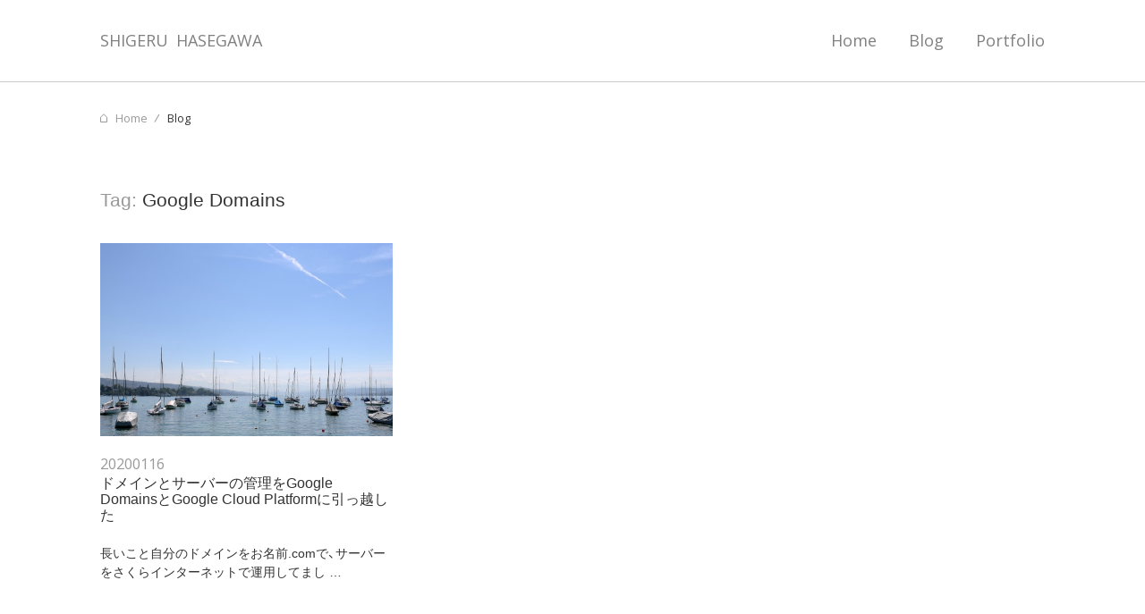

--- FILE ---
content_type: text/css
request_url: https://cloudandwater.jp/wp-content/themes/cloudandwater/style.css?ver=1679206115
body_size: 5277
content:
/*!
Theme Name: Cloud&Water
Author: Shigeru Hasegawa
Author URI: https://cloudandwater.jp/
Description: 
Version： 2020.5
Text Domain: cloudandwater
*/*{margin:0;padding:0;box-sizing:border-box;background-repeat:no-repeat}*::before,*::after{background-repeat:no-repeat}html,body{height:100%;margin:0}html{font-size:18px;font-family:YakuHanJP,"Hiragino Sans","Meiryo",sans-serif;font-weight:300;color:#333;height:100%}body{height:100%}body>div{display:flex;flex-direction:column;min-height:100vh}main{margin-top:90px;flex-grow:1;align-items:center;display:flex;flex-direction:column;justify-content:center}input,textarea,select{-webkit-appearance:none;appearance:none}input[type=checkbox]{display:inline-block;width:16px;height:16px;background-size:contain;margin-right:.5rem;outline:none;border:1px solid #ccc;border-radius:4px}input[type=checkbox]:focus{border-color:#666}input[type=checkbox]:checked{position:relative}input[type=checkbox]:checked::before{content:"";position:absolute;display:inline-block;width:4px;height:9px;border-right:2px solid #999;border-bottom:2px solid #999;transform:rotate(45deg);top:0;left:4px}.icon-home::before{content:"";width:8px;height:10px;display:inline-block;background-image:url("/wp-content/themes/cloudandwater/assets/img/icon_home.svg");margin-right:.5rem}.wrapper{width:100%;max-width:1200px;padding:2rem 4rem;margin:0 auto}#hero{width:100%;height:50vh;display:flex;align-items:center;overflow:hidden;position:sticky;top:90px}#hero img{width:100%;height:auto}.breadcrumb{list-style:none;display:flex;margin:0 0 4rem}.breadcrumb li{font-family:"Open Sans",sans-serif;font-size:1rem;font-weight:300;color:#333;font-size:.7rem;margin-right:.6rem}.breadcrumb li:not(:last-child)::after{content:"";width:1px;height:10px;display:inline-block;margin-left:.5rem;border-right:1px solid #999;transform:rotate(30deg)}.breadcrumb li a{text-decoration:none;color:#999}.screen-reader-text{display:none}.search-form .search-submit{display:none}.search-form .search-field{width:31%;border:1px solid #ccc;padding:.5rem .5rem .5rem 1.5rem;background-image:url("./assets/img/icon_magnifier.svg");background-repeat:no-repeat;background-size:16px 16px;background-position:7px 10px;border-radius:.2rem;height:2rem;-webkit-appearance:none;appearance:none;font-size:.9rem;color:#666}.articles{display:flex;justify-content:space-between;flex-wrap:wrap;margin-bottom:4rem}.articles::after{content:"";width:31%;visibility:hidden}.articles article{width:31%;margin-bottom:2.5rem}.articles article a{display:block;text-decoration:none;color:#333}.articles article a picture{display:flex;align-items:center;overflow:hidden;width:100%;height:18vw;max-height:12rem;margin-bottom:1.2rem}.articles article a picture img{width:100%;height:auto}.articles article a .title{margin-bottom:1.3rem}.articles article a .title time{font-family:"Open Sans",sans-serif;font-size:1rem;font-weight:300;display:block;font-size:.9rem;margin-right:.5rem;color:#999;margin-bottom:.2rem}.articles article a .title h3{font-size:.9rem;font-weight:300}.articles article a p{font-size:.8rem;line-height:150%}.adjacent-posts{width:100%;border-top:1px solid #ccc;border-bottom:1px solid #ccc;padding:2rem 0;margin-bottom:6rem}.adjacent-posts ul{display:flex;justify-content:space-between;list-style:none}.adjacent-posts ul li.prev{margin-left:auto}.adjacent-posts ul li a{text-decoration:none;color:#666;position:relative;font-size:.8rem}.adjacent-posts ul li a[rel=next]{display:inline-block;position:relative;padding-left:1rem}.adjacent-posts ul li a[rel=next]::before{content:"";width:.45rem;height:.45rem;display:block;position:absolute;border-top:1px solid #666;border-right:1px solid #666;transform:rotate(45deg);top:6px}@media only screen and (max-width: 768px){.adjacent-posts ul li a[rel=next]::before{width:.4rem;height:.4rem;top:5px}}@media only screen and (max-width: 600px){.adjacent-posts ul li a[rel=next]::before{top:4px}}.adjacent-posts ul li a[rel=next]::before{transform:rotate(225deg);left:0}@media only screen and (max-width: 768px){.adjacent-posts ul li a[rel=next]::before{top:6px}}.adjacent-posts ul li a[rel=next]::before{top:3px}.adjacent-posts ul li a[rel=prev]{display:inline-block;position:relative;padding-right:1rem}.adjacent-posts ul li a[rel=prev]::before{content:"";width:.45rem;height:.45rem;display:block;position:absolute;border-top:1px solid #666;border-right:1px solid #666;transform:rotate(45deg);top:6px}@media only screen and (max-width: 768px){.adjacent-posts ul li a[rel=prev]::before{width:.4rem;height:.4rem;top:5px}}@media only screen and (max-width: 600px){.adjacent-posts ul li a[rel=prev]::before{top:4px}}.adjacent-posts ul li a[rel=prev]::before{transform:rotate(45deg);right:0}@media only screen and (max-width: 768px){.adjacent-posts ul li a[rel=prev]::before{top:6px}}.adjacent-posts ul li a[rel=prev]::before{top:3px}.adjacent-posts ul li a span{color:#999;margin-right:.5rem}ul.page-numbers{list-style:none;border-top:1px solid #ccc;border-bottom:1px solid #ccc;padding:2rem 0;width:100%;text-align:center;margin-bottom:6rem}ul.page-numbers li{margin:0 1rem;display:inline-block}ul.page-numbers li span,ul.page-numbers li a{font-family:"Open Sans",sans-serif;font-size:1rem;font-weight:300}ul.page-numbers li .current{color:#333;font-weight:600}ul.page-numbers li a{color:#666;text-decoration:none}ul.page-numbers li a.prev{display:inline-block;position:relative;padding-left:1rem}ul.page-numbers li a.prev::before{content:"";width:.45rem;height:.45rem;display:block;position:absolute;border-top:1px solid #666;border-right:1px solid #666;transform:rotate(45deg);top:6px}@media only screen and (max-width: 768px){ul.page-numbers li a.prev::before{width:.4rem;height:.4rem;top:5px}}@media only screen and (max-width: 600px){ul.page-numbers li a.prev::before{top:4px}}ul.page-numbers li a.prev::before{transform:rotate(225deg);left:0}@media only screen and (max-width: 768px){ul.page-numbers li a.prev::before{top:6px}}ul.page-numbers li a.next{display:inline-block;position:relative;padding-right:1rem}ul.page-numbers li a.next::before{content:"";width:.45rem;height:.45rem;display:block;position:absolute;border-top:1px solid #666;border-right:1px solid #666;transform:rotate(45deg);top:6px}@media only screen and (max-width: 768px){ul.page-numbers li a.next::before{width:.4rem;height:.4rem;top:5px}}@media only screen and (max-width: 600px){ul.page-numbers li a.next::before{top:4px}}ul.page-numbers li a.next::before{transform:rotate(45deg);right:0}@media only screen and (max-width: 768px){ul.page-numbers li a.next::before{top:6px}}#debug{position:fixed;bottom:0;width:100%;background-color:#000;color:#fff;z-index:100}#debug pre{display:block;width:100%;padding:1rem;white-space:pre-wrap}#debug pre *{font-size:.8rem}@media only screen and (max-width: 1168px){html{font-size:18px}.wrapper{max-width:auto;padding:2rem 3rem}}@media only screen and (max-width: 768px){html{font-size:17px}.wrapper{padding:1.5rem 2rem}.search-form .search-field{width:100%;background-position:8px 8px;padding-left:2rem}main{margin-top:68px}main #hero{top:68px}main .articles article{width:48%;margin-bottom:2rem}main .articles article a picture{height:29vw;margin-bottom:1.2rem}}@media only screen and (max-width: 600px){html{font-size:16px}.wrapper{padding:1rem 1.5rem}.breadcrumb{margin-bottom:2rem}ul.page-numbers{padding:1.5rem 0}ul.page-numbers li{margin:0 .75rem}main{margin-top:48px}main #hero{height:100vw;justify-content:center;top:48px}main #hero img{height:100%;object-fit:cover}main .articles{display:block}main .articles article{width:100%;margin-bottom:2rem}main .articles article a picture{height:50vw;margin-bottom:1.2rem}main .articles article a .title{margin-bottom:1rem}main .articles article a .title time{font-size:.9rem;margin-right:0;color:#999;margin-bottom:.2rem}main .articles article a .title h3{font-size:.9rem;font-weight:300}main .articles article a p{font-size:.8rem;line-height:150%}main .adjacent-posts ul{display:block}main .adjacent-posts ul li a[rel=next]{display:block;margin-bottom:.5rem}main .adjacent-posts ul li a[rel=next]::before{top:3px}main .adjacent-posts ul li a[rel=prev]{display:block;text-align:right}main .adjacent-posts ul li a[rel=prev]::before{top:3px}}/*! normalize.css v8.0.0 | MIT License | github.com/necolas/normalize.css */html{line-height:1.15;-webkit-text-size-adjust:100%}body{margin:0}h1{font-size:2em;margin:.67em 0}hr{box-sizing:content-box;height:0;overflow:visible}pre{font-family:monospace,monospace;font-size:1em}a{background-color:rgba(0,0,0,0)}abbr[title]{border-bottom:none;text-decoration:underline;text-decoration:underline dotted}b,strong{font-weight:bolder}code,kbd,samp{font-family:monospace,monospace;font-size:1em}small{font-size:80%}sub,sup{font-size:75%;line-height:0;position:relative;vertical-align:baseline}sub{bottom:-0.25em}sup{top:-0.5em}img{border-style:none}button,input,optgroup,select,textarea{font-family:inherit;font-size:100%;line-height:1.15;margin:0}button,input{overflow:visible}button,select{text-transform:none}button,[type=button],[type=reset],[type=submit]{-webkit-appearance:button}button::-moz-focus-inner,[type=button]::-moz-focus-inner,[type=reset]::-moz-focus-inner,[type=submit]::-moz-focus-inner{border-style:none;padding:0}button:-moz-focusring,[type=button]:-moz-focusring,[type=reset]:-moz-focusring,[type=submit]:-moz-focusring{outline:1px dotted ButtonText}fieldset{padding:.35em .75em .625em}legend{box-sizing:border-box;color:inherit;display:table;max-width:100%;padding:0;white-space:normal}progress{vertical-align:baseline}textarea{overflow:auto}[type=checkbox],[type=radio]{box-sizing:border-box;padding:0}[type=number]::-webkit-inner-spin-button,[type=number]::-webkit-outer-spin-button{height:auto}[type=search]{-webkit-appearance:textfield;outline-offset:-2px}[type=search]::-webkit-search-decoration{-webkit-appearance:none}::-webkit-file-upload-button{-webkit-appearance:button;font:inherit}details{display:block}summary{display:list-item}template{display:none}[hidden]{display:none}body>div>header{border-bottom:1px solid #ccc;position:fixed;z-index:100;background-color:#fff;width:100%}body>div>header a,body>div>header label{font-family:"Open Sans",sans-serif;font-size:1rem;font-weight:300;text-decoration:none;color:gray}body>div>header .wrapper{display:flex;justify-content:space-between}body>div>header .wrapper h1{text-transform:uppercase;margin:0;line-height:1rem}body>div>header .wrapper h1 a{display:block}body>div>header .wrapper h1 a span{margin-right:.5rem}body>div>header .wrapper label{display:none}body>div>header .wrapper nav{line-height:1rem}body>div>header .wrapper nav ul{list-style:none;display:flex;align-items:flex-end}body>div>header .wrapper nav ul li{margin-left:2rem}body>div>header .wrapper nav ul li a[aria-current]{text-decoration:underline}body>div>header #nav-state{display:none}@media only screen and (max-width: 768px){body>div>header .wrapper{padding:1.5rem 2rem}}@media only screen and (max-width: 600px){body>div>header a,body>div>header label{font-size:.9rem}body>div>header .wrapper{padding:1rem 1.5rem;position:relative}body>div>header .wrapper label{display:inline-block;position:relative;padding-right:1rem;color:gray;display:inline-block;cursor:pointer}body>div>header .wrapper label::before{content:"";width:.45rem;height:.45rem;display:block;position:absolute;border-top:1px solid #666;border-right:1px solid #666;transform:rotate(45deg);top:6px}}@media only screen and (max-width: 600px)and (max-width: 768px){body>div>header .wrapper label::before{width:.4rem;height:.4rem;top:5px}}@media only screen and (max-width: 600px)and (max-width: 600px){body>div>header .wrapper label::before{top:4px}}@media only screen and (max-width: 600px){body>div>header .wrapper label::before{transform:rotate(135deg);top:2px;right:0}}@media only screen and (max-width: 600px){body>div>header .wrapper nav{display:none;position:absolute;top:48px;right:1rem;background-color:#fff;border:1px solid #ccc;border-top:0}body>div>header .wrapper nav ul{display:block}body>div>header .wrapper nav ul li{display:block;margin:0}body>div>header .wrapper nav ul li a{display:block;padding:1rem 1.5rem;text-align:right}}@media only screen and (max-width: 600px){body>div>header .wrapper input:checked~label{display:inline-block;position:relative;padding-right:1rem}body>div>header .wrapper input:checked~label::before{content:"";width:.45rem;height:.45rem;display:block;position:absolute;border-top:1px solid #666;border-right:1px solid #666;transform:rotate(45deg);top:6px}}@media only screen and (max-width: 600px)and (max-width: 768px){body>div>header .wrapper input:checked~label::before{width:.4rem;height:.4rem;top:5px}}@media only screen and (max-width: 600px)and (max-width: 600px){body>div>header .wrapper input:checked~label::before{top:4px}}@media only screen and (max-width: 600px){body>div>header .wrapper input:checked~label::before{transform:rotate(-45deg);top:7px;right:0}}@media only screen and (max-width: 600px){body>div>header .wrapper input:checked~nav{display:block}}#blog aside{display:flex;justify-content:space-between;margin:2rem 0}#blog aside li,#blog aside a,#blog aside span{color:#666;text-decoration:none;font-size:.9rem}#blog aside section{width:31%}#blog aside section>div{margin-bottom:2rem}#blog aside section>div:last-child{margin-bottom:0}#blog aside section>div h4{font-family:"Open Sans",sans-serif;font-size:1rem;font-weight:300;color:#999;padding-bottom:.5rem;border-bottom:1px solid #ccc;margin-bottom:1.5rem}#blog aside section>div .wpp-list{list-style:none}#blog aside section>div .wpp-list li{margin-bottom:1.5rem}#blog aside section>div .wpp-list li a{display:flex;justify-content:space-between}#blog aside section>div .wpp-list li a picture{width:6vw;height:6vw;margin-right:1rem}#blog aside section>div .wpp-list li a picture img{width:100%;height:auto;margin:0}#blog aside section>div .wpp-list li a span{flex:1;line-height:150%}#blog aside section>div .tag-list{list-style:none}#blog aside section>div .tag-list li{display:inline-block;margin:0 .7rem .5rem 0}#blog aside section>div .tag-list li a{display:inline-block}#blog aside section>div .dropdown-wrapper{display:inline-block;position:relative;padding-right:1rem;width:100%;padding-right:0}#blog aside section>div .dropdown-wrapper::before{content:"";width:.45rem;height:.45rem;display:block;position:absolute;border-top:1px solid #666;border-right:1px solid #666;transform:rotate(45deg);top:6px}@media only screen and (max-width: 768px){#blog aside section>div .dropdown-wrapper::before{width:.4rem;height:.4rem;top:5px}}@media only screen and (max-width: 600px){#blog aside section>div .dropdown-wrapper::before{top:4px}}#blog aside section>div .dropdown-wrapper::before{transform:rotate(135deg);top:2px;right:0}#blog aside section>div .dropdown-wrapper::before{top:.6rem;right:1rem}#blog aside section>div .dropdown-wrapper select{width:100%;border:1px solid #ccc;border-radius:.2rem;padding:.5rem;height:2rem;background-color:#fff;-webkit-appearance:none;appearance:none;font-size:.9rem;color:#666}#blog aside section>div .search-form .search-field{width:100%}@media only screen and (max-width: 768px){#blog aside{flex-direction:column;position:relative}#blog aside li,#blog aside a,#blog aside span{font-size:.9rem}#blog aside section{width:43vw;margin-bottom:4rem;margin-left:auto}#blog aside section:first-child{position:absolute}#blog aside section>div{margin-bottom:4rem}#blog aside section>div h4{margin-bottom:1.5rem}#blog aside section>div .wpp-list li{margin-bottom:1.5rem}#blog aside section>div .wpp-list li a picture{width:20vw;height:20vw}}@media only screen and (max-width: 600px){#blog aside{display:block}#blog aside section{width:100%;margin-left:auto}#blog aside section:first-child{position:inherit;left:0}}body>div>footer{width:100%;background-color:#666;margin-top:auto}body>div>footer .wrapper{display:flex;justify-content:space-between}body>div>footer .wrapper p{text-decoration:none;color:#fff;font-family:"Open Sans",sans-serif;font-size:1rem;font-weight:300;font-size:.8rem}@media only screen and (max-width: 768px){body>div>footer .wrapper{padding:1.5rem 2rem}}@media only screen and (max-width: 600px){body>div>footer .wrapper{padding:1rem 1.5rem;flex-direction:column}body>div>footer .wrapper p{text-align:center}body>div>footer .wrapper p:first-child{margin-bottom:.5rem}}#comments{border-top:1px dashed #ccc;padding-top:4rem}#comments ul{list-style:none}#comments article{margin-bottom:2rem}#comments .comment-list{margin-bottom:2rem}#comments .comment-list>li{margin-bottom:4rem}#comments .comment-list>li article{display:flex;position:relative}#comments .comment-list>li article .comment-body{flex:1;padding:.7rem;border:1px solid #ccc;border-radius:1rem;border-top-left-radius:0;margin:0 1.5rem 0 3rem}#comments .comment-list>li article .comment-body p{font-size:.9rem;line-height:150%;margin-bottom:.7rem}#comments .comment-list>li article footer{width:6rem}#comments .comment-list>li article footer picture{width:2rem;height:2rem;overflow:hidden;margin-right:1rem;border-radius:1rem;display:block;position:absolute;left:0}#comments .comment-list>li article footer picture img{width:100%;height:auto}#comments .comment-list>li article footer .name cite{font-size:.9rem;display:block;margin-bottom:.5rem;font-style:normal}#comments .comment-list>li article footer .name time{display:block;color:#999;font-size:.8rem;margin-bottom:.7rem}#comments .comment-list>li article footer .buttons p{margin-bottom:.2rem}#comments .comment-list>li article footer .buttons p a{color:#333;text-decoration:none;font-size:.8rem;display:inline-block;display:inline-block;position:relative;padding-left:1rem}#comments .comment-list>li article footer .buttons p a::before{content:"";width:.45rem;height:.45rem;display:block;position:absolute;border-top:1px solid #666;border-right:1px solid #666;transform:rotate(45deg);top:6px}@media only screen and (max-width: 768px){#comments .comment-list>li article footer .buttons p a::before{width:.4rem;height:.4rem;top:5px}}@media only screen and (max-width: 600px){#comments .comment-list>li article footer .buttons p a::before{top:4px}}#comments .comment-list>li article footer .buttons p a::before{transform:rotate(45deg);left:0}#comments .comment-list>li article footer .buttons p a::before{top:3px}#comments .comment-list>li .children{padding-left:3rem}#comments #respond{flex:1;padding:0 7.5rem 0 3rem;position:relative}#comments #respond::before{display:block;content:"";width:2rem;height:2rem;margin-right:1rem;border-radius:1rem;background-image:url("http://0.gravatar.com/avatar/?s=96&d=mm&r=g");background-size:2rem 2rem;position:absolute;left:0}#comments #respond #reply-title{margin-bottom:.7rem}#comments #respond #reply-title a{display:inline-block;position:relative;padding-left:1rem;color:#333;font-size:.9rem;font-weight:300;text-decoration:none}#comments #respond #reply-title a::before{content:"";width:.45rem;height:.45rem;display:block;position:absolute;border-top:1px solid #666;border-right:1px solid #666;transform:rotate(45deg);top:6px}@media only screen and (max-width: 768px){#comments #respond #reply-title a::before{width:.4rem;height:.4rem;top:5px}}@media only screen and (max-width: 600px){#comments #respond #reply-title a::before{top:4px}}#comments #respond #reply-title a::before{transform:rotate(45deg);left:0}#comments #respond #reply-title a::before{top:4px}#comments #respond .logged-in-as{font-size:.9rem;margin-bottom:.7rem}#comments #respond .comment-form-comment{margin-bottom:.7rem}#comments #respond .comment-form-comment textarea{width:100%;height:5rem;font-size:.9rem;font-weight:300;line-height:150%;padding:.7rem;color:#333;border:1px solid #ccc;border-radius:1rem;border-top-left-radius:0;transition-property:height;transition-duration:.3s}#comments #respond .comment-form-comment textarea:focus{height:18rem;outline:none;border-color:#666}#comments #respond .comment-form-comment textarea::placeholder{color:#999}#comments #respond .comment-form-author,#comments #respond .comment-form-email{margin-bottom:.7rem;position:relative}#comments #respond .comment-form-author input,#comments #respond .comment-form-email input{font-size:.8rem;font-weight:300;line-height:100%;padding:.3rem .7rem;color:#333;border:1px solid #ccc;border-radius:1rem;width:100%}#comments #respond .comment-form-author input:focus,#comments #respond .comment-form-email input:focus{outline:none;border-color:#666}#comments #respond .comment-form-author input:focus+span,#comments #respond .comment-form-email input:focus+span{display:none}#comments #respond .comment-form-author input::placeholder,#comments #respond .comment-form-email input::placeholder{color:#999}#comments #respond .comment-form-author span,#comments #respond .comment-form-email span{font-size:.7rem;position:absolute;color:#999;top:.6rem;right:.7rem;pointer-events:none}#comments #respond .comment-form-cookies-consent{margin:.8rem 0 -1.3rem}#comments #respond .comment-form-cookies-consent input,#comments #respond .comment-form-cookies-consent label{vertical-align:middle}#comments #respond .comment-form-cookies-consent input{margin-right:.1rem}#comments #respond .comment-form-cookies-consent label{color:#999;font-size:.7rem;line-height:100%;vertical-align:baseline}#comments #respond .form-submit{display:flex;justify-content:flex-end}#comments #respond .form-submit input[type=submit]{align-self:flex-end;display:inline-block;font-size:.8rem;font-weight:300;line-height:100%;padding:.5rem 2.5rem .5rem 3rem;color:#999;border:1px solid #ccc;border-radius:1rem;background-color:#fff;background-image:url("/wp-content/themes/cloudandwater/assets/img/icon_paperplane.svg");background-size:16px 11px;background-position:14px 11px;background-repeat:no-repeat;text-align:center}#comments #respond .form-submit input[type=submit]:hover{color:#333;border-color:#333}@media only screen and (max-width: 600px){#comments{padding-top:4rem}#comments .comment-list{margin-bottom:2rem}#comments .comment-list>li{margin-bottom:2rem}#comments .comment-list>li article{display:flex;flex-direction:column}#comments .comment-list>li article .comment-body{order:2;width:calc(100% - 3rem);margin:0 0 0 3rem}#comments .comment-list>li article footer{order:1;display:flex;justify-content:space-between;width:100%}#comments .comment-list>li article footer picture{position:relative}#comments .comment-list>li article footer .name{flex:1}#comments .comment-list>li .children li article .comment-body{width:100%;margin-left:0}#comments #respond{padding-right:0}#comments #respond form .comment-form-email input{margin-bottom:.5rem}#comments #respond form .comment-form-email input:focus+span{display:block}#comments #respond form .comment-form-email span{display:block;position:initial;margin:0 .7rem;text-align:left;right:auto}#comments #respond form .comment-form-cookies-consent{margin:0 0 .5rem}#comments #respond form .form-submit input[type=submit]{width:100%}}.archive-title{margin-bottom:2rem;font-weight:300}.archive-title span:first-of-type{color:#999}.search-num{margin:1rem 0 4rem}#blog.article #blog-page-main{position:sticky;background-color:#fff;width:100%}#blog.article #blog-page-main .wrapper{max-width:calc(900px + 6rem);padding:2rem 3rem}#blog.article #blog-page-main .wrapper>article{margin-bottom:6rem}#blog.article #blog-page-main .wrapper>article .breadcrumb{margin:0 auto 4rem;max-width:900px}#blog.article #blog-page-main .wrapper>article>header{margin:0 auto 3rem}#blog.article #blog-page-main .wrapper>article>header h3{margin:0;display:flex}#blog.article #blog-page-main .wrapper>article>header h3 time{color:#999;font-weight:300;margin-right:.7rem}#blog.article #blog-page-main .wrapper>article>header h3 span{font-weight:300;line-height:130%}#blog.article #blog-page-main .wrapper>article .article-body{max-width:900px;margin:0 auto 4rem}#blog.article #blog-page-main .wrapper>article .article-body a{text-decoration:underline}#blog.article #blog-page-main .wrapper>article .article-body a p{font-size:1rem;line-height:130%;color:#333}#blog.article #blog-page-main .wrapper>article .article-body h2,#blog.article #blog-page-main .wrapper>article .article-body h3,#blog.article #blog-page-main .wrapper>article .article-body h4{font-size:1rem;font-weight:600;color:#45494d;margin-top:2rem;margin-bottom:1rem}#blog.article #blog-page-main .wrapper>article .article-body h2:first-child,#blog.article #blog-page-main .wrapper>article .article-body h3:first-child,#blog.article #blog-page-main .wrapper>article .article-body h4:first-child{margin-top:0}#blog.article #blog-page-main .wrapper>article .article-body h3{padding-bottom:.5rem;border-bottom:1px solid #ccc;margin:3rem 0 1.5rem}#blog.article #blog-page-main .wrapper>article .article-body h4{font-size:.9rem}#blog.article #blog-page-main .wrapper>article .article-body picture{width:100%;max-height:900px;display:block}#blog.article #blog-page-main .wrapper>article .article-body img{width:100%;height:auto;max-height:900px;object-fit:contain;margin:4rem 0}#blog.article #blog-page-main .wrapper>article .article-body a+img{width:1px;height:1px}#blog.article #blog-page-main .wrapper>article .article-body p{font-size:1rem;line-height:170%;margin-bottom:1.5rem}#blog.article #blog-page-main .wrapper>article .article-body p a[rel~=noreferrer] img{margin-right:1rem}#blog.article #blog-page-main .wrapper>article .article-body>img{width:100%;height:auto}@media only screen and (max-width: 600px){#blog.article #blog-page-main .wrapper>article .article-body>img{padding:0}}#blog.article #blog-page-main .wrapper>article .article-body ul,#blog.article #blog-page-main .wrapper>article .article-body ol{margin:0 0 1.5rem 2rem}#blog.article #blog-page-main .wrapper>article .article-body ul li,#blog.article #blog-page-main .wrapper>article .article-body ol li{margin-bottom:.5rem;line-height:170%}#blog.article #blog-page-main .wrapper>article .article-body hr{margin:2rem 0}#blog.article #blog-page-main .wrapper>article .article-body blockquote{border-left:4px solid #ccc;padding-left:1rem;margin-bottom:1.5rem}#blog.article #blog-page-main .wrapper>article .article-body blockquote p{margin:0;color:#666}#blog.article #blog-page-main .wrapper>article .article-body pre{padding:1rem;background-color:#666;color:#fff;font-size:.9rem;line-height:150%;white-space:pre-wrap;margin-bottom:1.5rem}#blog.article #blog-page-main .wrapper>article .article-body .widgets{display:flex;margin:4rem 0}#blog.article #blog-page-main .wrapper>article .article-body .widgets iframe{margin-right:1.5rem}#blog.article #blog-page-main .wrapper>article .article-body .amzn_wdgt{padding:.5rem;border:1px solid #b8c2cc !important}#blog.article #blog-page-main .wrapper>article .article-body .cgpt-conversation{display:flex;flex-direction:column;margin-bottom:1rem}#blog.article #blog-page-main .wrapper>article .article-body .cgpt-conversation .v{padding:1.5rem;color:#fff;position:relative;display:flex;flex-direction:column;gap:1rem}#blog.article #blog-page-main .wrapper>article .article-body .cgpt-conversation .v span{top:1rem;left:1rem;margin-bottom:-3.4rem}#blog.article #blog-page-main .wrapper>article .article-body .cgpt-conversation .v p{padding-left:6rem;margin-bottom:0}#blog.article #blog-page-main .wrapper>article .article-body .cgpt-conversation .v.me{background-color:#343541}#blog.article #blog-page-main .wrapper>article .article-body .cgpt-conversation .v.cgpt{background-color:#444654}#blog.article #blog-page-main .wrapper>article .article-body .cgpt-conversation .v ol{padding-left:6rem;margin-bottom:0}#blog.article #blog-page-main .wrapper>article .tags{list-style:none;margin:0 0 4rem;text-align:right}#blog.article #blog-page-main .wrapper>article .tags li{display:inline-block;margin:0 0 0 1rem;font-size:.9rem;color:#999}#blog.article #blog-page-main .wrapper>article .tags li a{color:#999;text-decoration:none}#blog.article #blog-page-main .adjacent-posts{border-top:1px solid #ccc;border-bottom:1px solid #ccc}#blog.article #blog-page-main .adjacent-posts .wrapper{max-width:900px}@media only screen and (max-width: 768px){#blog.article #blog-page-main .wrapper{padding:1.5rem 2rem}#blog.article #blog-page-main .wrapper>article .article-body img{max-height:calc(100vw - 6rem)}}@media only screen and (max-width: 600px){#blog.article #blog-page-main .wrapper{padding:1.5rem 1.5rem}#blog.article #blog-page-main .wrapper>article{margin-bottom:4rem}#blog.article #blog-page-main .wrapper>article .breadcrumb{margin-bottom:4rem}#blog.article #blog-page-main .wrapper>article>header{margin-bottom:4rem}#blog.article #blog-page-main .wrapper>article>header h3{display:block}#blog.article #blog-page-main .wrapper>article>header h3 time{display:block;margin-bottom:.3rem;font-size:.9rem}#blog.article #blog-page-main .wrapper>article>header h3 span{font-size:1.1rem}#blog.article #blog-page-main .wrapper>article .article-body{margin-bottom:2rem}#blog.article #blog-page-main .wrapper>article .article-body img{margin:2rem 0;max-height:calc(100vw - 3rem)}#blog.article .tags{margin-bottom:2rem}}article .article-wrap>div{display:block}article .article-wrap blockquote{padding-left:1rem;font-style:italic;border-left:2px solid #ccc;margin:2rem 0}article .article-wrap dl dt{line-height:100%}article .article-wrap dl dd{margin:-1rem 0 1rem 0;padding-left:6rem}article .article-wrap .movie{margin:2rem 0}article .article-wrap .movie .eyebrow{font-size:.8rem;margin-bottom:.5rem}article .article-wrap .movie h3{font-size:1.2rem;margin:0 0 1rem}article .article-wrap .movie .amazon-widgets{margin-bottom:1rem}article .article-wrap .movie .amazon-widgets iframe{margin-right:1rem}#front-page .subhead{display:flex;justify-content:space-between;margin-bottom:2rem}#front-page .subhead h2{font-family:"Open Sans",sans-serif;font-size:1rem;font-weight:300;color:#666}#front-page .subhead a{font-family:"Open Sans",sans-serif;font-size:1rem;font-weight:300;display:inline-block;position:relative;padding-left:1rem;color:#666;text-decoration:none}#front-page .subhead a::before{content:"";width:.45rem;height:.45rem;display:block;position:absolute;border-top:1px solid #666;border-right:1px solid #666;transform:rotate(45deg);top:6px}@media only screen and (max-width: 768px){#front-page .subhead a::before{width:.4rem;height:.4rem;top:5px}}@media only screen and (max-width: 600px){#front-page .subhead a::before{top:4px}}#front-page .subhead a::before{transform:rotate(45deg);left:0}#front-page #front-page-main{background-color:#fff;z-index:10;position:sticky;width:100%}#front-page #front-page-main .wrapper{padding:6rem 4rem 2rem}#front-page #front-page-main .wrapper section{width:100%;border-bottom:1px solid #ccc;margin-bottom:6rem}#front-page #front-page-main .wrapper section:last-child{border-bottom:0}@media only screen and (max-width: 768px){#front-page #front-page-main .wrapper{padding:3rem 2rem}#front-page #front-page-main .wrapper section{margin-bottom:4rem}#front-page #front-page-main .wrapper section .subhead h2{font-size:.9rem}#front-page #front-page-main .wrapper section .subhead a{font-size:.9rem}#front-page #front-page-main .wrapper section .articles{margin-bottom:2rem}}@media only screen and (max-width: 600px){#front-page #front-page-main .wrapper{padding:3rem 1.5rem}#front-page #front-page-main .wrapper section{margin-bottom:3rem}#front-page #front-page-main .wrapper section .subhead h2{font-size:.9rem}#front-page #front-page-main .wrapper section .subhead a{font-size:.9rem}#front-page #front-page-main .wrapper section .articles{margin-bottom:3rem}}#profile{display:flex;justify-content:space-between}@media only screen and (max-width: 600px){#profile{display:block}}#profile>div{display:block}#profile .portrait{color:#8a9199;margin-right:2rem}@media only screen and (min-width: 1169px){#profile .portrait{width:197.6px}}@media only screen and (max-width: 1168px){#profile .portrait{width:calc( ( ( 100vw - ( 15px * 2 * 6 ) ) / 5 ) * 1 + ( 15px * 2 * ( 1 - 1 ) ) )}}@media only screen and (max-width: 768px){#profile .portrait{width:calc( ( ( 100vw - ( 14px * 2 * 5 ) ) / 4 ) * 1 + ( 14px * 2 * ( 1 - 1 ) ) )}}@media only screen and (max-width: 600px){#profile .portrait{width:50%;margin-bottom:2rem}}#profile .portrait img{width:100%;height:auto}#profile .text{color:#8a9199}@media only screen and (min-width: 1169px){#profile .text{width:652.8px}}@media only screen and (max-width: 1168px){#profile .text{width:calc( ( ( 100vw - ( 15px * 2 * 6 ) ) / 5 ) * 3 + ( 15px * 2 * ( 3 - 1 ) ) )}}@media only screen and (max-width: 768px){#profile .text{width:calc( ( ( 100vw - ( 14px * 2 * 5 ) ) / 4 ) * 2 + ( 14px * 2 * ( 2 - 1 ) ) )}}@media only screen and (max-width: 600px){#profile .text{width:auto}}#profile .text section{margin-bottom:2rem}#profile .text section .name{font-size:1.1rem;margin-bottom:1rem}#profile .text section .hat{font-size:.9rem;color:#b8c2cc;margin-bottom:1rem}#profile .text section .description{line-height:150%}.portfolio-index article{text-align:center}.portfolio-index article a picture{display:block;border:1px solid #ccc}.portfolio-index article a picture>source,.portfolio-index article a picture>img{display:block;width:100%;height:auto}.portfolio-index article a h3{font-size:1rem;font-weight:300;margin-bottom:.7rem}.portfolio-index article a p{font-size:.8rem;color:#999}#portfolio.index .wrapper{margin-bottom:auto}#portfolio.index .wrapper .articles{margin-bottom:0}#portfolio.detail .wrapper article{display:flex;justify-content:space-between;margin-bottom:4rem}#portfolio.detail .wrapper article .portfolio-images{display:flex;justify-content:space-between;flex-wrap:wrap;flex:1}#portfolio.detail .wrapper article .portfolio-images picture{width:100%;margin-bottom:2rem}#portfolio.detail .wrapper article .portfolio-images picture.half{width:48%}#portfolio.detail .wrapper article .portfolio-images picture img{width:100%;height:auto;border:1px solid #ccc}#portfolio.detail .wrapper article .portfolio-text{width:31%;margin-left:3rem}#portfolio.detail .wrapper article .portfolio-text h3{font-family:"Open Sans",sans-serif;font-size:1rem;font-weight:300;font-weight:600;margin-bottom:2rem}#portfolio.detail .wrapper article .portfolio-text p{font-size:.9rem;line-height:150%;margin-bottom:2rem}#portfolio.detail .wrapper article .portfolio-text dl{margin-bottom:2rem;font-size:.8rem}#portfolio.detail .wrapper article .portfolio-text dl dt{display:block;line-height:1rem;color:#999}#portfolio.detail .wrapper article .portfolio-text dl dd{display:block;margin:-1rem 0 1rem 3rem}#portfolio.detail .wrapper article .portfolio-text ul{display:flex;flex-wrap:wrap}#portfolio.detail .wrapper article .portfolio-text ul li{display:inline-block;border:1px solid #ccc;font-size:.8rem;color:#666;padding:.3rem;margin:0 .3rem .3rem 0;border-radius:3px}#portfolio.detail .wrapper .adjacent-posts{margin-bottom:4rem}@media only screen and (max-width: 768px){#portfolio.index .wrapper .articles ul li{width:48%}}@media only screen and (max-width: 600px){.portfolio-index article a picture{margin-bottom:1rem}.portfolio-index article a h3{font-size:.9rem;margin-bottom:.5rem}.portfolio-index article a p{font-size:.7rem}#portfolio.index .wrapper .articles ul li{width:100%}#portfolio.detail .wrapper article{flex-direction:column}#portfolio.detail .wrapper article .portfolio-images{margin-bottom:2rem}#portfolio.detail .wrapper article .portfolio-images picture.half{width:46%}#portfolio.detail .wrapper article .portfolio-text{width:100%;margin-left:0}}/*# sourceMappingURL=style.css.map */


--- FILE ---
content_type: image/svg+xml
request_url: https://cloudandwater.jp/wp-content/themes/cloudandwater/assets/img/icon_home.svg
body_size: -202
content:
<svg width="8" height="10" viewBox="0 0 8 10" fill="none" xmlns="http://www.w3.org/2000/svg">
<path d="M4 0.707107L7.5 4.20711V9.5H0.5V4.20711L4 0.707107Z" stroke="#999999"/>
</svg>
